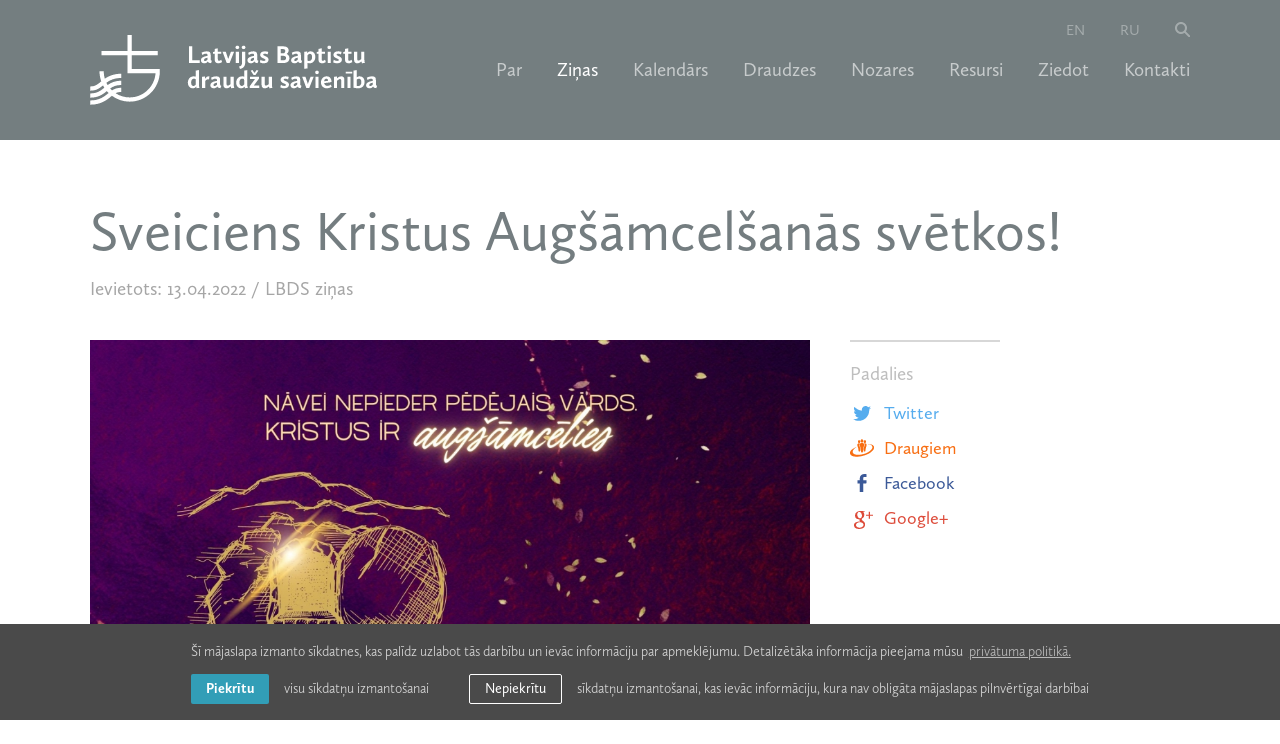

--- FILE ---
content_type: text/html; charset=utf-8
request_url: https://www.lbds.lv/zinas/sveiciens-kristus-augsamcelsanas-svetkos
body_size: 3648
content:
<!DOCTYPE html> 
<html lang="lv">
<head>
	<meta charset="UTF-8"> 
	<meta name="keywords" content="Latvijas Baptistu draudžu savienība" />
	<meta name="description" content="Latvijas Baptistu draudžu savienība" />
	<meta name="viewport" content="width=device-width, initial-scale=1, maximum-scale=1, user-scalable=no" />
	<meta name="SKYPE_TOOLBAR" content="SKYPE_TOOLBAR_PARSER_COMPATIBLE" />
	
	<title>Sveiciens Kristus Augšāmcelšanās svētkos! — Latvijas Baptistu draudžu savienība</title>

	<link rel="shortcut icon" href="/favicon.ico" type="image/x-icon">
	<link rel="icon" href="/favicon.ico" type="image/x-icon">
	<link rel="stylesheet" type="text/css" href="/css/style.css?v=1.0.17" />
	
	<meta property="og:title" content="Sveiciens Kristus Augšāmcelšanās svētkos!"/>
	<meta property="og:image" content="https://www.lbds.lv/uploads/news/642/lbds-lieldienu-sveiciensgala2022.jpg"/>
	<meta property="og:site_name" content="Latvijas Baptistu draudžu savienība"/>
	<meta property="og:url" content="https://www.lbds.lv/zinas/sveiciens-kristus-augsamcelsanas-svetkos"/>

	<meta name="verify-paysera" content="a6c5576f25f8d718f38f4c20a9f690c6">

	<script type="text/javascript" src="//use.typekit.net/hhy7bxk.js"></script>
	<script type="text/javascript" >try{Typekit.load();}catch(e){}</script>

	<script>
		var sys_lang = 'lv';
	</script>

	<script type="text/javascript" src="/js/modernizr.custom.js"></script>
	<script type="text/javascript" src="/js/jquery-1.11.1.min.js" ></script>
	
	
	
	
	
	
	<script type="text/javascript" src="/js/dictionary/"></script>
	<script type="text/javascript" src="/js/init.js?v=1.0.5"></script>

	<link rel="stylesheet" type="text/css" href="//cdnjs.cloudflare.com/ajax/libs/cookieconsent2/3.0.3/cookieconsent.min.css" />
	<script src="//cdnjs.cloudflare.com/ajax/libs/cookieconsent2/3.0.3/cookieconsent.min.js"></script>

	<!-- Google tag (gtag.js) -->
	<script async src="https://www.googletagmanager.com/gtag/js?id=G-6RSCC85KSQ"></script>
	<script>
		window.dataLayer = window.dataLayer || [];
		function gtag(){dataLayer.push(arguments);}
		gtag('js', new Date());
		gtag('config', 'G-6RSCC85KSQ', {'anonymize_ip': true});
	</script>	

	<script>
		initCookieConsent();
	</script>
</head>

<body>
	<div id="fb-root"></div>
	<script>
		(function(d, s, id) {
		var js, fjs = d.getElementsByTagName(s)[0];
		if (d.getElementById(id)) return;
		js = d.createElement(s); js.id = id;
		js.src = "//connect.facebook.net/en_US/sdk.js#xfbml=1&appId=800635446637359&version=v2.0";
		fjs.parentNode.insertBefore(js, fjs);
		}(document, 'script', 'facebook-jssdk'));
	</script>
	<div class="main-wrapper">
		<header id="main-header">
			<div class="large-menu">
				<div id="large-search-block">
					<div class="wrap">
						<span class="search-title">Meklēt</span>
						<a class="close-search" href="#"></a>
						<div class="search-block">
							<form method="get" action="/mekletajs">
								<input type="text" name="q" class="input-search" id="q-large">
								<a class="blue-button" id="submit-search-large" href="#">Meklēt</a>
							</form>
							<div class="clear"></div>
						</div>
						<div class="clear"></div>
					</div>
					<div class="clear"></div>
				</div>
				<div class="wrap">
					<a class="logo logo-lv" href="/lv"></a>
					<a href="#" id="mobile-hamburger">
						<span class="hamburger"></span>
						<span class="close"></span>
					</a>
					
					<ul class="lang-nav">
						
						<li><a href="/en">en</a></li>
						
						<li><a href="/ru">ru</a></li>
						
						<li><a class="btn-search" href="#"></a></li>
					</ul>
					

					
					<nav>
						<ul class="main-nav">
							
							<li>
								<a href="/par" class="drop-down-parent">Par</a>

								
								<ul class="submenu">
									<li class="top-line"></li>
									
									<li><a href="/par/par-lbds">Par LBDS</a></li>
									
									<li><a href="/par/lbds-vizija">LBDS vīzija</a></li>
									
									<li><a href="/par/baptistu-likums">Baptistu likums</a></li>
									
									<li><a href="/par/lbds-satversme">LBDS Satversme</a></li>
									
									<li><a href="/par/teologiskas-pamatnostadnes">Teoloģiskās pamatnostādnes</a></li>
									
									<li><a href="/par/garidznieki">Garīdznieki</a></li>
									
									<li><a href="/par/kapelani">Kapelāni</a></li>
									
									<li><a href="/par/cilvekresursi">Cilvēkresursi</a></li>
									
									<li><a href="/par/lbds-padome">LBDS Padome un komisijas</a></li>
									
									<li><a href="/par/lbds-biskapi-un-ieverojami-darbinieki">LBDS bīskapi un ievērojami darbinieki</a></li>
									
									<li><a href="/par/konferencu-biroju-un-viesu-telpu-noma">Konferenču telpas</a></li>
									
									<li><a href="/par/publikacijas">Publikācijas</a></li>
									
									<li><a href="/par/galerija">Galerija</a></li>
									
								</ul>
								
							</li>
							
							<li>
								<a href="/zinas" class="active">Ziņas</a>

								
							</li>
							
							<li>
								<a href="/kalendars">Kalendārs</a>

								
							</li>
							
							<li>
								<a href="/draudzes">Draudzes</a>

								
							</li>
							
							<li>
								<a href="/nozares" class="drop-down-parent">Nozares</a>

								
								<ul class="submenu">
									<li class="top-line"></li>
									
									<li><a href="/nozares/baltijas-pastoralais-instituts">Baltijas Pastorālais institūts</a></li>
									
									<li><a href="/nozares/latvijas-baptistu-draudzu-savienibas-teologiska-komisija">Latvijas Baptistu draudžu savienības Teoloģiskā komisija</a></li>
									
									<li><a href="/nozares/garidznieku-braliba">Garīdznieku brālība</a></li>
									
									<li><a href="/nozares/izdevnieciba-amnis">Izdevniecība "AMNIS"</a></li>
									
									<li><a href="/nozares/jauniesu-apvieniba">Jauniešu apvienība</a></li>
									
									<li><a href="/nozares/jaunu-draudzu-dibinasana">Jaunu draudžu dibināšana</a></li>
									
									<li><a href="/nozares/muzikalas-kalposanas-apvieniba">Muzikālās kalpošanas apvienība</a></li>
									
									<li><a href="/nozares/sieviesu-kalposanas-apvieniba">Sieviešu kalpošanas apvienība</a></li>
									
									<li><a href="/nozares/svetdienskolu-apvieniba">Svētdienskolu apvienība</a></li>
									
									<li><a href="/nozares/draudz-prieksnieku-darbs">Draudžu priekšnieku darbs</a></li>
									
								</ul>
								
							</li>
							
							<li>
								<a href="/resursi">Resursi</a>

								
							</li>
							
							<li>
								<a href="/ziedot">Ziedot</a>

								
							</li>
							
							<li>
								<a href="/kontakti">Kontakti</a>

								
							</li>
							
						</ul>
					</nav>
					
					<div class="clear"></div>
				</div>
				<div class="bottom-menu-block">
					<div class="clear"></div>
				</div>
				<div class="clear"></div>
			</div>

			<div class="small-menu">
				<div class="wrap">
					<a class="logo logo-lv" href="/lv"></a>

					
					<nav>
						<ul class="main-nav">
							
							<li>
								<a href="/par" class="drop-down-parent">Par</a>

								
								<ul class="submenu">
									<li class="top-line"></li>
									
									<li><a href="/par/par-lbds">Par LBDS</a></li>
									
									<li><a href="/par/lbds-vizija">LBDS vīzija</a></li>
									
									<li><a href="/par/baptistu-likums">Baptistu likums</a></li>
									
									<li><a href="/par/lbds-satversme">LBDS Satversme</a></li>
									
									<li><a href="/par/teologiskas-pamatnostadnes">Teoloģiskās pamatnostādnes</a></li>
									
									<li><a href="/par/garidznieki">Garīdznieki</a></li>
									
									<li><a href="/par/kapelani">Kapelāni</a></li>
									
									<li><a href="/par/cilvekresursi">Cilvēkresursi</a></li>
									
									<li><a href="/par/lbds-padome">LBDS Padome un komisijas</a></li>
									
									<li><a href="/par/lbds-biskapi-un-ieverojami-darbinieki">LBDS bīskapi un ievērojami darbinieki</a></li>
									
									<li><a href="/par/konferencu-biroju-un-viesu-telpu-noma">Konferenču telpas</a></li>
									
									<li><a href="/par/publikacijas">Publikācijas</a></li>
									
									<li><a href="/par/galerija">Galerija</a></li>
									
								</ul>
								
							</li>
							
							<li>
								<a href="/zinas" class="active">Ziņas</a>

								
							</li>
							
							<li>
								<a href="/kalendars">Kalendārs</a>

								
							</li>
							
							<li>
								<a href="/draudzes">Draudzes</a>

								
							</li>
							
							<li>
								<a href="/nozares" class="drop-down-parent">Nozares</a>

								
								<ul class="submenu">
									<li class="top-line"></li>
									
									<li><a href="/nozares/baltijas-pastoralais-instituts">Baltijas Pastorālais institūts</a></li>
									
									<li><a href="/nozares/latvijas-baptistu-draudzu-savienibas-teologiska-komisija">Latvijas Baptistu draudžu savienības Teoloģiskā komisija</a></li>
									
									<li><a href="/nozares/garidznieku-braliba">Garīdznieku brālība</a></li>
									
									<li><a href="/nozares/izdevnieciba-amnis">Izdevniecība "AMNIS"</a></li>
									
									<li><a href="/nozares/jauniesu-apvieniba">Jauniešu apvienība</a></li>
									
									<li><a href="/nozares/jaunu-draudzu-dibinasana">Jaunu draudžu dibināšana</a></li>
									
									<li><a href="/nozares/muzikalas-kalposanas-apvieniba">Muzikālās kalpošanas apvienība</a></li>
									
									<li><a href="/nozares/sieviesu-kalposanas-apvieniba">Sieviešu kalpošanas apvienība</a></li>
									
									<li><a href="/nozares/svetdienskolu-apvieniba">Svētdienskolu apvienība</a></li>
									
									<li><a href="/nozares/draudz-prieksnieku-darbs">Draudžu priekšnieku darbs</a></li>
									
								</ul>
								
							</li>
							
							<li>
								<a href="/resursi">Resursi</a>

								
							</li>
							
							<li>
								<a href="/ziedot">Ziedot</a>

								
							</li>
							
							<li>
								<a href="/kontakti">Kontakti</a>

								
							</li>
							

							
							<li class="langs"><a href="/en">en</a></li>
							
							<li class="langs"><a href="/ru">ru</a></li>
							
							<li class="search"><a class="btn-search" href="#"></a></li>
						</ul>
					</nav>
					
				</div>
				<div class="clear"></div>
			</div>
			<div class="clear"></div>
		</header>
		
		


<div id="news" class="wrap page-content">
	<article>
		<h1 class="title">Sveiciens Kristus Augšāmcelšanās svētkos!</h1>
		<span class="time">Ievietots: 13.04.2022 / <a href="/zinas?c=cat-1">LBDS ziņas</a></span>
		

		<div class="left col-2">
			<img class="news-img no-full" src="/uploads/news/642/lbds-lieldienu-sveiciensgala2022.jpg" alt="">
			<div id="text">
				
				<div class="clear"></div>
			</div>
			<div class="clear"></div>
		</div>

		<div class="side-content no-padding-top col-3 last">
			
			<div class="share-block col-6 last">
				<h4 class="small-title">Padalies</h4>
				<a onclick="window.open(this.href, '', 'resizable=no,status=no,location=no,toolbar=no,menubar=no,fullscreen=no,scrollbars=no,dependent=no,width=640,height=480'); return false;" href="https://twitter.com/?status=Sveiciens+Kristus+Aug%C5%A1%C4%81mcel%C5%A1an%C4%81s+sv%C4%93tkos%21:+https%3A%2F%2Fwww.lbds.lv%2Fzinas%2Fsveiciens-kristus-augsamcelsanas-svetkos" rel="nofollow" class="share twitter"><span></span>Twitter</a>
				<a onclick="window.open(this.href, '', 'resizable=no,status=no,location=no,toolbar=no,menubar=no,fullscreen=no,scrollbars=no,dependent=no,width=640,height=480'); return false;" href="https://www.draugiem.lv/say/ext/add.php?title=Sveiciens+Kristus+Aug%C5%A1%C4%81mcel%C5%A1an%C4%81s+sv%C4%93tkos%21&amp;url=https%3A%2F%2Fwww.lbds.lv%2Fzinas%2Fsveiciens-kristus-augsamcelsanas-svetkos&amp;titlePrefix=Latvijas+Baptistu+draud%C5%BEu+savien%C4%ABba" rel="nofollow" class="share draugiem"><span></span>Draugiem</a>
				<a onclick="window.open(this.href, '', 'resizable=no,status=no,location=no,toolbar=no,menubar=no,fullscreen=no,scrollbars=no,dependent=no,width=640,height=480'); return false;" href="https://www.facebook.com/share.php?u=https%3A%2F%2Fwww.lbds.lv%2Fzinas%2Fsveiciens-kristus-augsamcelsanas-svetkos" rel="nofollow" class="share facebook"><span></span>Facebook</a>
				<a onclick="window.open(this.href, '', 'resizable=no,status=no,location=no,toolbar=no,menubar=no,fullscreen=no,scrollbars=no,dependent=no,width=640,height=680'); return false;" href="https://plus.google.com/share?url=https%3A%2F%2Fwww.lbds.lv%2Fzinas%2Fsveiciens-kristus-augsamcelsanas-svetkos" rel="nofollow" class="share google-plus"><span></span>Google+</a>
			</div>
			<div class="clear"></div>
		</div>

		<div class="clear"></div>
		<a class="yellow-button" href="/zinas">&#8592; Citi raksti</a>
		<div class="clear"></div>
	</article>

	<div class="clear"></div>
</div>


		
		<footer id="main-footer">
			<div class="wrap">
				<div class="follow-block">
					<h3 class="small-title">Seko mums</h3>
					<a href="https://www.facebook.com/latvijas.baptistu.draudzu.savieniba" class="facebook" target="_blank" rel="nofollow">
						<span class="icon color"></span>
						<span class="icon gray"></span>
						<span class="title">Facebook</span>
					</a>
					<a href="https://twitter.com/lbdslv" class="twitter" target="_blank" rel="nofollow">
						<span class="icon color"></span>
						<span class="icon gray"></span>
						<span class="title">Twitter</span>
					</a>
					<a href="https://www.lbds.lv/rss.php" class="rss" target="_blank">
						<span class="icon color"></span>
						<span class="icon gray"></span>
						<span class="title">RSS</span>
					</a>
					
					
					<div class="clear"></div>
				</div>
				
				<div class="singup-block">
					<h3 class="small-title">Ziņas e-pastā</h3>
					<input type="text" class="text" value="" placeholder="Ievadi savu e-pasta adresi">
					<a href="#" id="submit-subscriber" class="blue-button">Pieteikties</a>
					<div class="clear"></div>
					<span class="subscribe-message-ok">Esat veiksmīgi pierakstījies!</span>
					<span class="subscribe-message"></span>

					<script>
						// submit subscriber
						$('#submit-subscriber',$('#main-footer')).click(function(e){
							var email = $(this).prev();
							var message = $('.subscribe-message',$('#main-footer'));
							$.ajax({
								url: window.location.pathname,
								type: 'POST',
								data: {
									act: 'subscribe',
									e: email.val(),
									token: '08b7dc6e8b36bcaac15847827b7951a9'
								},
								success: function(r) {
									var d = jQuery.parseJSON(r);

									if (d.title !== undefined && d.html !== undefined) {
										showPopUp(d.title, d.html);
										// email.val('');
										$('.subscribe-message',$('#main-footer')).hide();
										/*$('.subscribe-message-ok',$('#main-footer')).fadeIn(400,function(){
											setTimeout(function(){
												$('.subscribe-message-ok',$('#main-footer')).fadeOut(400);
											}, 3000);
										});*/
									} else {
										email.focus();
										message.html(d.m).fadeIn(400);
									};
								}
							});
							e.preventDefault();
						});
					</script>
					<div class="clear"></div>
				</div>
				

				
				<div class="footer-menu">
					
					<a href="/privatuma-politika" class="footer-menu-link">Privātuma politika</a>
					
					<a href="/gdpr-personas-datu-pieprasijums" class="footer-menu-link">GDPR personas datu pieprasījums</a>
					
				</div>
				
				<div class="clear"></div>
			</div>
			
			<div class="copyright-block">
				<div class="wrap">
					<p class="copyright"><span class="copy1">&copy; 2026 Latvijas Baptistu draudžu savienība.</span> <span class="copy2">Visas tiesības aizsargātas.</span> <span class="made-by">Mājas lapa izstrādāta <a href="https://www.graftik.lv" target="_blank">Graftik</a></span></p>
					<div class="clear"></div>
				</div>
				<div class="clear"></div>
			</div>
		</footer>
		
		<div class="clear"></div>
	</div>
</body>
</html>

--- FILE ---
content_type: image/svg+xml
request_url: https://www.lbds.lv/img/facebook-icon.svg
body_size: 1138
content:
<?xml version="1.0" encoding="UTF-8" standalone="no"?>
<svg width="24px" height="24px" viewBox="0 0 24 24" version="1.1" xmlns="http://www.w3.org/2000/svg" xmlns:xlink="http://www.w3.org/1999/xlink">
    <defs></defs>
    <g id="BPI" stroke="none" stroke-width="1" fill="none" fill-rule="evenodd">
        <g id="bpi-www-v3-3-atverts-jaunums" transform="translate(-1018.000000, -984.000000)" fill="#3B5998">
            <g id="Group-+-Rectangle-78" transform="translate(1018.000000, 829.000000)">
                <g id="Group" transform="translate(0.000000, 37.000000)">
                    <g id="Rectangle-4-+-Facebook" transform="translate(0.000000, 114.000000)">
                        <path d="M13.2432887,25 C13.2473974,23.0240555 13.2541805,19.3027702 13.2600062,16.45 L16.3486453,16.45 L16.5,13.3 L13.2663794,13.3 C13.2691595,11.9064897 13.2709918,10.947258 13.2709918,10.8397041 C13.2709918,10.3941008 13.6005296,9.94588441 14.444581,9.94588441 L16.4356843,9.94588441 L16.5,7.17570283 C16.5,7.17570283 16.2790672,7.00000826 14.2272548,7 C12.1754423,6.99999162 9.86842124,8.28355148 9.86842105,10.8604654 L9.86842105,13.3 L7.5,13.3 L7.5,16.45 L9.86842105,16.45 L9.86842105,25 L13.2432887,25 Z" id="Rectangle-4"></path>
                    </g>
                </g>
            </g>
        </g>
    </g>
</svg>

--- FILE ---
content_type: image/svg+xml
request_url: https://www.lbds.lv/img/lbds-logo.svg
body_size: 15024
content:
<?xml version="1.0" encoding="UTF-8" standalone="no"?>
<svg width="288px" height="70px" viewBox="0 0 288 70" version="1.1" xmlns="http://www.w3.org/2000/svg" xmlns:xlink="http://www.w3.org/1999/xlink">
    <defs></defs>
    <g id="LBDS" stroke="none" stroke-width="1" fill="none" fill-rule="evenodd">
        <g id="Fill-1" fill="#FFFFFF">
            <path d="M14.3287611,52.6820243 C13.8538408,51.9398649 13.4100143,51.1756265 12.9991565,50.3912017 L12.9991565,50.3912017 C9.38533856,53.3470065 6.47077678,55.662963 0.29412844,55.662963 L0.29412844,51.4208333 C5.06568807,51.4208333 6.99614679,49.8406481 10.5012844,46.9738889 C10.744553,46.7749094 10.9932492,46.5717119 11.2478465,46.3654272 C10.1307965,43.1882778 9.52256881,39.7701523 9.52256881,36.2113889 L13.7148624,36.2113889 C13.7148624,38.810911 14.0917739,41.3232434 14.793334,43.6956504 C18.6415967,41.0916482 23.7541753,38.7398148 31.296422,38.7398148 L31.296422,42.9819444 C24.3134666,42.9819444 19.9067156,45.193139 16.3682136,47.7477473 C16.7589388,48.5488731 17.1890275,49.3270672 17.6559159,50.0797424 C20.9279954,47.7457224 24.991382,45.7514815 31.296422,45.7514815 L31.296422,49.9936111 C26.1580465,49.9936111 22.9998401,51.456977 20.1632273,53.4792511 C20.7517402,54.1560934 21.3741758,54.8021832 22.027826,55.4147877 C24.4433647,53.819119 27.1264917,52.7631481 31.296422,52.7631481 L31.296422,57.0052778 C28.845477,57.0052778 27.1435125,57.4234148 25.5928145,58.2183657 L25.5928145,58.2183657 C29.6541075,60.8763877 34.4938233,62.4212037 39.6842202,62.4212037 C53.2988991,62.4212037 64.5001835,51.7941667 65.5700917,38.3269444 L37.5880734,38.3269444 L37.5880734,20.2546296 L11.6187156,20.2546296 L11.6187156,16.0228704 L37.5880734,16.0228704 L37.5880734,0.0661111111 L41.7810092,0.0661111111 L41.7810092,16.0228704 L67.750367,16.0228704 L67.750367,20.2546296 L41.7810092,20.2546296 L41.7810092,34.0958333 L69.8465138,34.0958333 L69.8465138,36.2113889 C69.8465138,52.9964815 56.3159633,66.652963 39.6842202,66.652963 C33.0414806,66.652963 26.8933834,64.4742939 21.9045325,60.7877961 C21.6414856,61.0005841 21.3705588,61.2219472 21.0892661,61.4522222 C16.8411009,64.9269444 11.0233945,69.6862963 0.29412844,69.6862963 L0.29412844,65.4435185 C9.53412844,65.4435185 14.2665138,61.5721296 18.4421101,58.1563889 C18.5075321,58.1029047 18.5726988,58.0496429 18.6376354,57.9966067 C18.0152215,57.3839343 17.4188764,56.7444038 16.8504595,56.0798922 C13.0105291,59.2180207 8.59535218,62.6746296 0.29412844,62.6746296 L0.29412844,58.4325 C7.21282797,58.4325 10.5407421,55.7806911 14.3287611,52.6820243 Z M99.075,28 L109.85,28 L109.85,25.3 L102.3,25.3 L102.3,11.325 L99.075,11.325 L99.075,28 Z M110.875,25.325 C110.875,27.025 112.225,28.3 114.3,28.3 C116.5,28.3 117.525,27 117.85,26.5 C118.275,27.375 119.15,28.125 121.025,28.175 L121.925,25.75 C121.925,25.75 120.65,25.75 120.65,24.425 L120.65,20.025 C120.65,17.525 119.75,16.325 116.825,16.325 C113.6,16.325 111.6,17.8 111.6,17.8 L112.35,20 C112.35,20 114.125,18.65 115.95,18.65 C117.35,18.65 117.525,19.45 117.525,20.525 L117.525,20.925 C113.375,21.475 110.875,22.85 110.875,25.325 L110.875,25.325 Z M115.15,26.025 C114.55,26.025 114.05,25.775 114.05,25.075 C114.05,23.875 115.05,23.075 117.525,22.725 L117.525,24.55 C116.85,25.35 116.05,26.025 115.15,26.025 L115.15,26.025 Z M124.725,24.8 C124.725,27.125 126.175,28.3 128.275,28.3 C130.45,28.3 132.075,27.05 132.075,27.05 L131.225,24.775 C130.6,25.2 129.7,25.75 129.025,25.75 C128.275,25.75 127.85,25.25 127.85,24.05 L127.85,18.85 L131.325,18.85 L131.325,16.625 L127.85,16.625 L127.85,13.3 L124.825,13.9 L124.825,16.55 L122.95,17.175 L122.95,18.85 L124.725,18.85 L124.725,24.8 Z M136.75,28.075 L139.575,28.075 L144.125,16.625 L140.975,16.625 L138.225,24 L135.775,16.625 L132.5,16.625 L136.75,28.075 Z M147.375,14.15 C148.425,14.15 149.2,13.425 149.2,12.4 C149.2,11.375 148.425,10.65 147.375,10.65 C146.3,10.65 145.525,11.375 145.525,12.4 C145.525,13.425 146.3,14.15 147.375,14.15 L147.375,14.15 Z M145.8,28 L148.925,28 L148.925,16.625 L145.8,16.625 L145.8,28 Z M153.625,14.15 C154.675,14.15 155.45,13.425 155.45,12.4 C155.45,11.375 154.675,10.65 153.625,10.65 C152.55,10.65 151.775,11.375 151.775,12.4 C151.775,13.425 152.55,14.15 153.625,14.15 L153.625,14.15 Z M152.075,27.575 C152.075,30.4 150.7,31.25 149.05,31.5 L149.975,33.925 C152.9,33.5 155.2,31.625 155.2,27.425 L155.2,16.625 L152.075,16.625 L152.075,27.575 Z M157.425,25.325 C157.425,27.025 158.775,28.3 160.85,28.3 C163.05,28.3 164.075,27 164.4,26.5 C164.825,27.375 165.7,28.125 167.575,28.175 L168.475,25.75 C168.475,25.75 167.2,25.75 167.2,24.425 L167.2,20.025 C167.2,17.525 166.3,16.325 163.375,16.325 C160.15,16.325 158.15,17.8 158.15,17.8 L158.9,20 C158.9,20 160.675,18.65 162.5,18.65 C163.9,18.65 164.075,19.45 164.075,20.525 L164.075,20.925 C159.925,21.475 157.425,22.85 157.425,25.325 L157.425,25.325 Z M161.7,26.025 C161.1,26.025 160.6,25.775 160.6,25.075 C160.6,23.875 161.6,23.075 164.075,22.725 L164.075,24.55 C163.4,25.35 162.6,26.025 161.7,26.025 L161.7,26.025 Z M169.875,27.3 C169.875,27.3 171.375,28.3 173.85,28.3 C176.875,28.3 178.575,26.775 178.575,24.675 C178.575,21.2 173.25,21.15 173.25,19.6 C173.25,19.05 173.725,18.7 174.875,18.7 C176.35,18.7 177.6,19.475 177.6,19.475 L178.25,16.95 C178.25,16.95 176.975,16.325 174.875,16.325 C171.475,16.325 170.15,18.025 170.15,19.85 C170.15,23.325 175.5,23.4 175.5,24.95 C175.5,25.525 174.925,25.925 173.725,25.925 C171.875,25.925 170.525,24.75 170.525,24.75 L169.875,27.3 Z M187.45,28 L193.75,28 C197.1,28 199.45,26.1 199.45,23.15 C199.45,20.625 197.7,19.425 196.7,18.95 C197.55,18.275 198.65,17.075 198.65,15.325 C198.65,13.4 197.3,11.325 193,11.325 L187.45,11.325 L187.45,28 Z M190.675,25.3 L190.675,20.825 L193.375,20.825 C195.275,20.825 196.1,21.8 196.1,23.05 C196.1,24.4 195.275,25.3 193.375,25.3 L190.675,25.3 Z M190.675,14.025 L192.625,14.025 C194.725,14.025 195.275,14.925 195.275,16.025 C195.275,17.5 194.125,18.2 194.05,18.225 L190.675,18.225 L190.675,14.025 Z M201.1,25.325 C201.1,27.025 202.45,28.3 204.525,28.3 C206.725,28.3 207.75,27 208.075,26.5 C208.5,27.375 209.375,28.125 211.25,28.175 L212.15,25.75 C212.15,25.75 210.875,25.75 210.875,24.425 L210.875,20.025 C210.875,17.525 209.975,16.325 207.05,16.325 C203.825,16.325 201.825,17.8 201.825,17.8 L202.575,20 C202.575,20 204.35,18.65 206.175,18.65 C207.575,18.65 207.75,19.45 207.75,20.525 L207.75,20.925 C203.6,21.475 201.1,22.85 201.1,25.325 L201.1,25.325 Z M205.375,26.025 C204.775,26.025 204.275,25.775 204.275,25.075 C204.275,23.875 205.275,23.075 207.75,22.725 L207.75,24.55 C207.075,25.35 206.275,26.025 205.375,26.025 L205.375,26.025 Z M214.275,33.875 L217.4,33.375 L217.4,27.825 C217.925,28.15 218.75,28.3 219.575,28.3 C223.35,28.3 225.325,25.2 225.325,21.95 C225.325,18.875 223.55,16.325 220.55,16.325 C218.825,16.325 217.8,17.2 217.275,18.225 L217.275,16.375 L214.275,16.875 L214.275,33.875 Z M219.95,18.775 C221.225,18.775 222.1,20.025 222.1,22.15 C222.1,24.7 220.825,25.975 219.05,25.975 C218.025,25.975 217.4,25.575 217.4,24.95 L217.4,20.475 C217.725,20 218.65,18.775 219.95,18.775 L219.95,18.775 Z M228.5,24.8 C228.5,27.125 229.95,28.3 232.05,28.3 C234.225,28.3 235.85,27.05 235.85,27.05 L235,24.775 C234.375,25.2 233.475,25.75 232.8,25.75 C232.05,25.75 231.625,25.25 231.625,24.05 L231.625,18.85 L235.1,18.85 L235.1,16.625 L231.625,16.625 L231.625,13.3 L228.6,13.9 L228.6,16.55 L226.725,17.175 L226.725,18.85 L228.5,18.85 L228.5,24.8 Z M239.275,14.15 C240.325,14.15 241.1,13.425 241.1,12.4 C241.1,11.375 240.325,10.65 239.275,10.65 C238.2,10.65 237.425,11.375 237.425,12.4 C237.425,13.425 238.2,14.15 239.275,14.15 L239.275,14.15 Z M237.7,28 L240.825,28 L240.825,16.625 L237.7,16.625 L237.7,28 Z M243.2,27.3 C243.2,27.3 244.7,28.3 247.175,28.3 C250.2,28.3 251.9,26.775 251.9,24.675 C251.9,21.2 246.575,21.15 246.575,19.6 C246.575,19.05 247.05,18.7 248.2,18.7 C249.675,18.7 250.925,19.475 250.925,19.475 L251.575,16.95 C251.575,16.95 250.3,16.325 248.2,16.325 C244.8,16.325 243.475,18.025 243.475,19.85 C243.475,23.325 248.825,23.4 248.825,24.95 C248.825,25.525 248.25,25.925 247.05,25.925 C245.2,25.925 243.85,24.75 243.85,24.75 L243.2,27.3 Z M255,24.8 C255,27.125 256.45,28.3 258.55,28.3 C260.725,28.3 262.35,27.05 262.35,27.05 L261.5,24.775 C260.875,25.2 259.975,25.75 259.3,25.75 C258.55,25.75 258.125,25.25 258.125,24.05 L258.125,18.85 L261.6,18.85 L261.6,16.625 L258.125,16.625 L258.125,13.3 L255.1,13.9 L255.1,16.55 L253.225,17.175 L253.225,18.85 L255,18.85 L255,24.8 Z M264.075,24.875 C264.075,27.3 265.4,28.3 267.2,28.3 C269.2,28.3 270.725,27.1 271.5,26.3 C271.6,27.125 271.85,28.225 271.85,28.225 L274.85,27.95 C274.85,27.95 274.35,25.9 274.35,24.525 L274.35,16.625 L271.25,16.625 L271.25,24.05 C270.625,24.6 269.425,25.6 268.375,25.6 C267.4,25.6 267.2,24.825 267.2,23.4 L267.2,16.625 L264.075,16.625 L264.075,24.875 Z M97.85,47.65 C97.85,50.75 99.725,53.3 102.7,53.3 C104.575,53.3 105.625,52.475 106.175,51.525 C106.3,52.325 106.525,53.175 106.525,53.175 L109.425,53 C109.425,53 108.9,50.9 108.9,49.525 L108.9,35.075 L105.8,35.575 L105.8,41.675 C105.425,41.525 104.725,41.325 103.825,41.325 C99.85,41.325 97.85,44.45 97.85,47.65 L97.85,47.65 Z M103.375,50.975 C101.875,50.975 101.1,49.625 101.1,47.45 C101.1,45 102.2,43.65 104.05,43.65 C105.05,43.65 105.8,44.05 105.8,45.075 L105.8,49.475 C105.45,50 104.6,50.975 103.375,50.975 L103.375,50.975 Z M112.075,53 L115.2,53 L115.2,46.175 C115.675,45.475 116.65,44.3 117.875,44.3 C118.425,44.3 118.95,44.525 118.95,44.525 L119.45,41.525 C119.45,41.525 119.1,41.325 118.475,41.325 C116.7,41.325 115.55,42.925 115.075,43.725 L115.075,41.375 L112.075,41.875 L112.075,53 Z M120.325,50.325 C120.325,52.025 121.675,53.3 123.75,53.3 C125.95,53.3 126.975,52 127.3,51.5 C127.725,52.375 128.6,53.125 130.475,53.175 L131.375,50.75 C131.375,50.75 130.1,50.75 130.1,49.425 L130.1,45.025 C130.1,42.525 129.2,41.325 126.275,41.325 C123.05,41.325 121.05,42.8 121.05,42.8 L121.8,45 C121.8,45 123.575,43.65 125.4,43.65 C126.8,43.65 126.975,44.45 126.975,45.525 L126.975,45.925 C122.825,46.475 120.325,47.85 120.325,50.325 L120.325,50.325 Z M124.6,51.025 C124,51.025 123.5,50.775 123.5,50.075 C123.5,48.875 124.5,48.075 126.975,47.725 L126.975,49.55 C126.3,50.35 125.5,51.025 124.6,51.025 L124.6,51.025 Z M133.425,49.875 C133.425,52.3 134.75,53.3 136.55,53.3 C138.55,53.3 140.075,52.1 140.85,51.3 C140.95,52.125 141.2,53.225 141.2,53.225 L144.2,52.95 C144.2,52.95 143.7,50.9 143.7,49.525 L143.7,41.625 L140.6,41.625 L140.6,49.05 C139.975,49.6 138.775,50.6 137.725,50.6 C136.75,50.6 136.55,49.825 136.55,48.4 L136.55,41.625 L133.425,41.625 L133.425,49.875 Z M146.2,47.65 C146.2,50.75 148.075,53.3 151.05,53.3 C152.925,53.3 153.975,52.475 154.525,51.525 C154.65,52.325 154.875,53.175 154.875,53.175 L157.775,53 C157.775,53 157.25,50.9 157.25,49.525 L157.25,35.075 L154.15,35.575 L154.15,41.675 C153.775,41.525 153.075,41.325 152.175,41.325 C148.2,41.325 146.2,44.45 146.2,47.65 L146.2,47.65 Z M151.725,50.975 C150.225,50.975 149.45,49.625 149.45,47.45 C149.45,45 150.55,43.65 152.4,43.65 C153.4,43.65 154.15,44.05 154.15,45.075 L154.15,49.475 C153.8,50 152.95,50.975 151.725,50.975 L151.725,50.975 Z M163.6,39.975 L165.525,39.975 L168.375,35.675 L166.675,34.975 L164.55,37.975 L162.45,34.975 L160.725,35.7 L163.6,39.975 Z M159.8,53 L169.25,53 L169.25,50.6 L163.75,50.6 L169.05,43.525 L169.05,41.625 L160,41.625 L160,44.025 L165,44.025 L159.8,51.1 L159.8,53 Z M171.6,49.875 C171.6,52.3 172.925,53.3 174.725,53.3 C176.725,53.3 178.25,52.1 179.025,51.3 C179.125,52.125 179.375,53.225 179.375,53.225 L182.375,52.95 C182.375,52.95 181.875,50.9 181.875,49.525 L181.875,41.625 L178.775,41.625 L178.775,49.05 C178.15,49.6 176.95,50.6 175.9,50.6 C174.925,50.6 174.725,49.825 174.725,48.4 L174.725,41.625 L171.6,41.625 L171.6,49.875 Z M190.325,52.3 C190.325,52.3 191.825,53.3 194.3,53.3 C197.325,53.3 199.025,51.775 199.025,49.675 C199.025,46.2 193.7,46.15 193.7,44.6 C193.7,44.05 194.175,43.7 195.325,43.7 C196.8,43.7 198.05,44.475 198.05,44.475 L198.7,41.95 C198.7,41.95 197.425,41.325 195.325,41.325 C191.925,41.325 190.6,43.025 190.6,44.85 C190.6,48.325 195.95,48.4 195.95,49.95 C195.95,50.525 195.375,50.925 194.175,50.925 C192.325,50.925 190.975,49.75 190.975,49.75 L190.325,52.3 Z M200.475,50.325 C200.475,52.025 201.825,53.3 203.9,53.3 C206.1,53.3 207.125,52 207.45,51.5 C207.875,52.375 208.75,53.125 210.625,53.175 L211.525,50.75 C211.525,50.75 210.25,50.75 210.25,49.425 L210.25,45.025 C210.25,42.525 209.35,41.325 206.425,41.325 C203.2,41.325 201.2,42.8 201.2,42.8 L201.95,45 C201.95,45 203.725,43.65 205.55,43.65 C206.95,43.65 207.125,44.45 207.125,45.525 L207.125,45.925 C202.975,46.475 200.475,47.85 200.475,50.325 L200.475,50.325 Z M204.75,51.025 C204.15,51.025 203.65,50.775 203.65,50.075 C203.65,48.875 204.65,48.075 207.125,47.725 L207.125,49.55 C206.45,50.35 205.65,51.025 204.75,51.025 L204.75,51.025 Z M216.375,53.075 L219.2,53.075 L223.75,41.625 L220.6,41.625 L217.85,49 L215.4,41.625 L212.125,41.625 L216.375,53.075 Z M227,39.15 C228.05,39.15 228.825,38.425 228.825,37.4 C228.825,36.375 228.05,35.65 227,35.65 C225.925,35.65 225.15,36.375 225.15,37.4 C225.15,38.425 225.925,39.15 227,39.15 L227,39.15 Z M225.425,53 L228.55,53 L228.55,41.625 L225.425,41.625 L225.425,53 Z M230.975,47.375 C230.975,50.525 232.975,53.3 236.85,53.3 C239.825,53.3 241.625,51.7 241.625,51.7 L240.825,49.5 C240.825,49.5 239.25,50.9 237.375,50.9 C235.65,50.9 234.525,49.8 234.175,48.125 L239.8,47.4 L241.5,46.9 C241.475,43.25 239.5,41.325 236.625,41.325 C233.225,41.325 230.975,44.05 230.975,47.375 L230.975,47.375 Z M236.4,43.65 C238.075,43.65 238.125,45.8 238.125,45.8 L234.1,46.325 C234.275,44.8 235.05,43.65 236.4,43.65 L236.4,43.65 Z M243.975,53 L247.1,53 L247.1,45.825 C247.925,45 249.125,44.025 250.1,44.025 C250.95,44.025 251.25,44.7 251.25,46.225 L251.25,53 L254.35,53 L254.35,44.9 C254.35,42.45 253.2,41.325 251.275,41.325 C249.35,41.325 247.875,42.5 246.975,43.475 L246.975,41.375 L243.975,41.875 L243.975,53 Z M257.4,53 L260.525,53 L260.525,41.625 L257.4,41.625 L257.4,53 Z M255.775,38.575 L262.2,38.575 L262.2,36.625 L255.775,36.625 L255.775,38.575 Z M263.6,52.675 C263.65,52.7 266.225,53.3 268.15,53.3 C272.475,53.3 274.575,50.25 274.575,46.875 C274.575,43.85 272.875,41.325 269.55,41.325 C268.075,41.325 267.275,41.85 266.725,42.4 L266.725,35.075 L263.6,35.575 L263.6,52.675 Z M268.975,43.7 C270.425,43.7 271.375,44.925 271.375,47.1 C271.375,49.7 270.05,51.1 268.175,51.1 C267.425,51.1 266.725,50.875 266.725,50.875 L266.725,44.575 C267.25,44.175 268.025,43.7 268.975,43.7 L268.975,43.7 Z M276.1,50.325 C276.1,52.025 277.45,53.3 279.525,53.3 C281.725,53.3 282.75,52 283.075,51.5 C283.5,52.375 284.375,53.125 286.25,53.175 L287.15,50.75 C287.15,50.75 285.875,50.75 285.875,49.425 L285.875,45.025 C285.875,42.525 284.975,41.325 282.05,41.325 C278.825,41.325 276.825,42.8 276.825,42.8 L277.575,45 C277.575,45 279.35,43.65 281.175,43.65 C282.575,43.65 282.75,44.45 282.75,45.525 L282.75,45.925 C278.6,46.475 276.1,47.85 276.1,50.325 L276.1,50.325 Z M280.375,51.025 C279.775,51.025 279.275,50.775 279.275,50.075 C279.275,48.875 280.275,48.075 282.75,47.725 L282.75,49.55 C282.075,50.35 281.275,51.025 280.375,51.025 L280.375,51.025 Z"></path>
        </g>
    </g>
</svg>

--- FILE ---
content_type: image/svg+xml
request_url: https://www.lbds.lv/img/twitter-icon.svg
body_size: 2003
content:
<?xml version="1.0" encoding="UTF-8" standalone="no"?>
<svg width="24px" height="24px" viewBox="0 0 24 24" version="1.1" xmlns="http://www.w3.org/2000/svg" xmlns:xlink="http://www.w3.org/1999/xlink">
    <defs></defs>
    <g id="BPI" stroke="none" stroke-width="1" fill="none" fill-rule="evenodd">
        <g id="bpi-www-v3-3-atverts-jaunums" transform="translate(-1018.000000, -909.000000)" fill="#55ACEE">
            <g id="Group-+-Rectangle-78" transform="translate(1018.000000, 829.000000)">
                <g id="Group" transform="translate(0.000000, 37.000000)">
                    <g id="Oval-3-+-Twitter" transform="translate(3.000000, 38.000000)">
                        <path d="M16.2379565,14.243042 C16.2379565,20.1203648 11.5472374,24.8848758 5.76094139,24.8848758 C3.63281187,24.8848758 1.65287874,24.2403903 0,23.1330909 C0.336045231,23.1777239 0.678781045,23.2007494 1.02681146,23.2007494 C2.76451889,23.2007494 4.37023298,22.6267287 5.67019022,21.6551843 C4.06878158,21.6155786 2.72352911,20.5306399 2.27543315,19.0490387 C2.48456128,19.0867889 2.69986576,19.1064886 2.91971695,19.1064886 C3.25667837,19.1064886 3.5829591,19.060212 3.89269169,18.9735964 C2.23309562,18.5290645 1.00147402,17.0196508 0.955130213,15.2117204 C1.4622212,15.5203735 2.04962956,15.7076715 2.67811503,15.7339045 C1.68122215,15.0158553 1.03100241,13.8369431 1.03100241,12.5043467 C1.03100241,11.8593748 1.183318,11.2504039 1.45353387,10.712261 C3.25745869,12.9752678 5.94716508,14.4665507 8.97991222,14.6294524 C8.90175709,14.3289537 8.86013174,14.01346 8.86013174,13.6881279 C8.86013174,11.651231 10.4918381,10 12.50465,10 C13.5692487,10 14.5272342,10.4619269 15.1935661,11.1985261 C16.0082106,10.9889835 16.7879697,10.689255 17.5221691,10.3102886 C17.2208018,11.1567197 16.6361876,11.8633299 15.8859899,12.3094387 C15.8944346,12.3306284 15.9026904,12.3519156 15.9107553,12.3732983 C16.6329583,12.2430758 17.3316682,12.0429136 18,11.7798731 C17.4751203,12.4858291 16.8734414,13.1284877 16.207748,13.6947362 C16.2266078,13.8763408 16.2379565,14.0591467 16.2379565,14.243042 Z" id="Oval-3"></path>
                    </g>
                </g>
            </g>
        </g>
    </g>
</svg>

--- FILE ---
content_type: application/javascript
request_url: https://www.lbds.lv/js/init.js?v=1.0.5
body_size: 4597
content:
var mapTileLayer = 'https://{s}.tile.openstreetmap.org/{z}/{x}/{y}.png';

var mapStyle=[
	{featureType:"landscape",stylers:[{color:"#FFFFFF"}]},
	{featureType:"poi",elementType:"geometry",stylers:[{color:"#FFFFFF"}]},
	{featureType:"water",stylers:[{color:"#F0F4F7"}]},
	{featureType:"road",stylers:[{saturation:-100}]},
	// {featureType:"poi",stylers:[{color:"#FFFFFF"}]},
	// {featureType:"transit",stylers:[{saturation:-100}]},
	// {featureType:"landscape",stylers:[{saturation:-100}]},
	// {featureType:"administrative",stylers:[{saturation:-100}]},
	// {featureType:"road",stylers:[{saturation:-100},{gamma:0.67},,]},
	// {featureType:"transit",stylers:[{saturation:-100},{visibility:"on"}]},
	{}
];
var lastScrollTop = 0;
var animating = false;

$(window).load(function(){
	$('img').each(function(){
		if ($(this).css('visibility') == 'hidden') {
			$(this).css('visibility','visible').hide().fadeIn(400);
		};
	});
	setMainFooter();
});

$(document).ready(function() {
	//abols
	$('a').each(function() {
		try {
			var text = $(this).html().replace('(abols)', '@');
			var href = $(this).attr('href').replace('(abols)', '@');
			$(this).html(text).attr({'href':href});
		}catch (e){}
	});

	//img fadeIn
	$('img').css('visibility','hidden').bind('load', function () {
		$(this).css('visibility','visible').hide().fadeIn(400); 
	});

	//main menu
	$('.main-nav>li').hover(
		function () {
			//show its submenu
			if ($(window).width()>=960) {
				$('ul', this).stop().slideDown(200, function() {
					$(this).parent().children().addClass('hover');
				});
			}
		},
		function () {
			//hide its submenu
			if ($(window).width()>=960) {
				$('ul', this).stop().slideUp(100, function() {
					$(this).parent().children().removeClass('hover');
				});
			}
		}
	);

	setMainFooter();

	// news video
	/*$('.play-news-video',$('.news-thumb-video')).click(function(e){
		var parent = $(this).closest('.news-thumb-video');
		$('.video-img-block',parent).fadeOut(1000, function(){
			// $(this).css('visibility', 'hidden').css('display', 'block');
			$('.video',parent)[0].src += "&autoplay=1";
			$('.bg-black',parent).delay(1000).fadeOut(400);
		});
		// $('.bg',$('.news-thumb-video')).fadeOut(1000);
		// $('.bg-black',$('.news-thumb-video')).show();
		e.preventDefault();
	});*/

	$('.small-menu .main-nav>li>a').click(function(e){
		if ($(window).width()<=959 && $(window).width()>=568 && $(this).next().is('ul')) {
			var nav_p = $('.small-menu',$('#main-header')).offset();
			var nav_h = $('.small-menu',$('#main-header')).outerHeight();
			var btn_p = $(this).offset();
			var top = nav_h - (btn_p.top - nav_p.top);
			$(this).next().css('top', top);
		}

		if ($(window).width()<=959) {
			if ($(this).parent().hasClass('active')){
				window.location = $(this).attr('href');
			} else {
				if ($(this).next().is('ul')) {
					$('.small-menu .main-nav>li').removeClass('active');
					$(this).next().slideDown('200',function(){
						$(this).parent().addClass('active');
					});
				} else {
					window.location = $(this).attr('href');
				};
			};
			e.preventDefault();
		}
	});

	// mobile hamburger
	$('#mobile-hamburger').click(function(e){
		if ($('.small-menu',$('#main-header')).is(':visible')) {
			$(this).find('.hamburger').fadeIn(200);
			$(this).find('.close').fadeOut(200);
			$('.small-menu',$('#main-header')).slideUp(200, function(){
				$(this).css('height', '');
			});
		} else {
			$(this).find('.hamburger').fadeOut(200);
			$(this).find('.close').fadeIn(200);
			if ($(window).width()<=567) {
				$('.small-menu',$('#main-header')).css('height', $(document).height());
			}
			$('.small-menu',$('#main-header')).slideDown(200);
		};
		e.preventDefault();
	});


	// search
	$('.btn-search',$('.lang-nav')).click(function(e){
		var large_search_height = $('#large-search-block').outerHeight();
		var home_slider_top = parseFloat($('#home-slider-block').css('top'));
		if ($('#large-search-block').is(':visible')) {
			$(this).removeClass('active');
			$('#large-search-block').slideUp(200);
			if ($(window).width() >= 960) {
				$('#home-slider-block').animate({top:home_slider_top-large_search_height},200);
			}
		} else {
			$(this).addClass('active');
			$('#large-search-block').slideDown(200,function(){
				$('#q-large',$('#large-search-block')).focus();
			});
			if ($(window).width() >= 960) {
				$('#home-slider-block').animate({top:home_slider_top+large_search_height},200);
			}
		};

		setMainMenu();
		e.preventDefault();
	});
	$('.main-nav>li.search>a.btn-search').click(function(e){
		$('html').scrollTop(0);
		if (!$('#large-search-block').is(':visible')) {
			$('.btn-search',$('.lang-nav')).click();
		};
		e.preventDefault();
	});
	$('.close-search',$('#large-search-block')).click(function(e){
		$('.btn-search',$('.lang-nav')).removeClass('active');
		$('#large-search-block').slideUp(200);
		if ($(window).width() >= 960) {
			var large_search_height = $('#large-search-block').outerHeight();
			var home_slider_top = parseFloat($('#home-slider-block').css('top'));
			$('#home-slider-block').animate({top:home_slider_top-large_search_height},200);
		};
		e.preventDefault();
	});
	$('#submit-search-large',$('#large-search-block')).click(function(e){
		var q = $('#q-large',$('#large-search-block'));
		if ($.trim(q.val())!='') {
			q.parent().submit();
		} else {
			q.val('');
			q.focus();
		};
		e.preventDefault();
	});
	$('form',$('#large-search-block')).submit(function(e){
		var q = $('#q-large',$('#large-search-block'));
		if ($.trim(q.val())=='') {
			q.val('');
			e.preventDefault();
		}
	});

	$(document).mouseup(function(e){
		var container = $('.submenu');
		if (!container.is(e.target) && container.has(e.target).length === 0){
			container.slideUp(200,function(){
				$(this).parent().removeClass('active');
			});
		}
	});

	// header movement
	setMainMenu();
});
$(window).resize(function(){
	if ($(window).width()>=568) {
		$('#main-header > .small-menu').css('height', '');
	}
	setMainMenu();
	setMainFooter();
});

$(window).scroll( function(){
	setMainMenu();
});

function setMainFooter() {
	$('.main-wrapper').css('padding-bottom', $('#main-footer').outerHeight());
}

function showPopUp(title, html) {
	if (!$('#popup').length) {
		var h='';
		h+= '<div id="popup-block">';
		h+=		'<div id="popup">';
		h+=			'<div class="popup-header">';
		h+=				'<span class="popup-title">'+title+'</span>';
		h+=				'<a href="#" class="popup-close"></a>';
		h+=				'<div class="clear"></div>';
		h+=			'</div>';
		h+=			'<div class="popup-content">';
		h+=				html;
		h+=				'<div class="clear"></div>';
		h+=			'</div>';
		h+=			'<div class="clear"></div>';
		h+=		'</div>';
		h+=		'<div id="popup-bg"></div>';
		h+=		'<script>';
		/*h+=			'$(function() {';
		h+=				'$("#popup").draggable();';
		h+=				'pages.closePopup();';
		h+=			'});';*/
		h+=			'$(document).keydown(function(e){';
		h+=				'if (e.keyCode == 27) {';
		h+=					'$(".popup-close", $("#popup-block")).click();';
		h+=				'}';
		h+=			'});';
		h+=		'</script>';
		h+=	'</div>';

		$(h).css({'display':'none'}).insertAfter($('.main-wrapper')).fadeIn();

		$(document).ready(function(){
			setPopupCenter();
		});

		$(window).resize(function(){
			setPopupCenter();
		});

		$('#popup-bg').click(function(e){
			$('#popup-block').fadeOut('slow').remove();
			e.preventDefault();
		});

		$('.popup-close',$('#popup')).click(function(e){
			$('#popup-block').fadeOut('slow').remove();
			e.preventDefault();
		});
	}
}

function setPopupCenter() {
	var pop_width = $('#popup').width();
	var bg_width = $('#popup-bg').width();
	var pop_height = $('#popup').height();
	var bg_height = $('#popup-bg').height();
	pop_x = (bg_width / 2) - (pop_width / 2);
	pop_y = (bg_height / 2) - (pop_height / 2);
	$('#popup').css('left', pop_x).css('top', pop_y);
}

function setMainMenu() {
	var cur_scroll_h = ($(window).scrollTop()<0) ? 0 : $(window).scrollTop();
	if ($(window).width() > 959) {
		// if ($('body#homepage').length != 1) {
			// large menu
			/*var hs_obj = $('.large-menu',$('#main-header'));
			var hs_obj_h = hs_obj.outerHeight();
			// var hs_obj_movement = hs_obj_h/2;
			var hs_obj_movement = hs_obj_h;
			var percents_scrolled = (cur_scroll_h/hs_obj_h)*100; 

			var tmp = ((hs_obj_movement * percents_scrolled) / 100) * (-1);
			tmp = tmp > hs_obj_h ? hs_obj_h : tmp;
			hs_obj.css('top', tmp);*/


			// small menu
			var sm_menu = $('.small-menu',$('#main-header'));
			var sm_menu_h = sm_menu.outerHeight();
			var sm_menu_top = parseFloat(sm_menu.css('top'));
			var new_sm_menu_top = sm_menu_top + (lastScrollTop - cur_scroll_h);

			if ($('body#homepage').length) {
				var header_t = cur_scroll_h-$('#home-slider-block').height();
				if (header_t > 0) {
					$('#homepage #main-header').css('top', header_t*(-1));
					$('#homepage #home-slider-block').css('opacity', 0);
				} else {
					$('#homepage #main-header').css('top', 0);
					$('#homepage #home-slider-block').css('opacity', 1);
				};
			}

			var obj_h = $('#main-header').outerHeight() + $('#home-slider-block').outerHeight();
			var percents_scrolled = (cur_scroll_h/obj_h)*100;

			if (cur_scroll_h > lastScrollTop) {
				// downscroll
				if (new_sm_menu_top < sm_menu_h*(-1)) {
					new_sm_menu_top = sm_menu_h*(-1);
				};
			} else {
				// upscroll
				if (new_sm_menu_top > 0) {
					new_sm_menu_top = 0;
				};
				if (cur_scroll_h == 0 || $('#main-header').outerHeight() >= cur_scroll_h || ($('body#homepage').length && percents_scrolled <= 100 ) ) {
					new_sm_menu_top = -sm_menu_h;

					if (!animating) {
						animating = true;
						sm_menu.animate({
							top: new_sm_menu_top
						},400, function() {
							animating = false;
						});
					};
				};
			};

			if (!animating) {
				sm_menu.css('top', new_sm_menu_top);
			}
		// } else {
			/*if ($('body>.small-menu').length != 1) {
				$('.small-menu',$('#main-header')).clone(true, true).prependTo('body');
			}*/
		/*	var obj_h = $('#main-header').outerHeight() + $('#home-slider-block').outerHeight();
			var percents_scrolled = (cur_scroll_h/obj_h)*100;

			var sm_menu = $('#homepage .small-menu');
			var sm_menu_h = sm_menu.outerHeight();
			var sm_menu_top = parseFloat(sm_menu.css('top'));
			var new_sm_menu_top = sm_menu_top + (lastScrollTop - cur_scroll_h);

			var header_t = cur_scroll_h-$('#home-slider-block').height();
			if (header_t > 0) {
				$('#homepage #main-header').css('top', header_t*(-1));
				$('#homepage #home-slider-block').css('opacity', 0);
			} else {
				$('#homepage #main-header').css('top', 0);
				$('#homepage #home-slider-block').css('opacity', 1);
			};

			if (percents_scrolled <= 100) {
				if (!animating) {
					animating = true;
					sm_menu.stop().animate({
						top: sm_menu_h * (-1)
					}, 400, function(){
						animating = false;
					});
				};
			} else {
				// small menu
				if (cur_scroll_h > lastScrollTop) {
					// downscroll
					if (new_sm_menu_top < sm_menu_h*(-1)) {
						new_sm_menu_top = sm_menu_h*(-1);
					};
				} else {
					// upscroll
					if (new_sm_menu_top > 0) {
						new_sm_menu_top = 0;
					};
				};
				sm_menu.css('top', new_sm_menu_top);
			}
		};*/
	}

	if ($('body#homepage').length == 1) {
		if ($(window).width()>=960) {
			$('#home-slider-block').css('top', $('.large-menu',$('#main-header')).height());
		} else {
			$('#home-slider-block').css('top', '').show();
		}
	}

	lastScrollTop = cur_scroll_h;
}


/* LEAFELET MAPS */
function setContactsMap(map_id, lat, lng, zoom) {
	if ( $('#'+map_id).length ) {
		var marker = {
			latitude: lat,
			longitude: lng,
			content: ''
		}
		var map = L.map(map_id).setView([marker.latitude, marker.longitude], zoom);
		// map.zoomControl.setPosition('topright');
		map.scrollWheelZoom.disable();

		L.tileLayer(mapTileLayer).addTo(map);

		var homeIcon = L.icon({
			iconUrl: '/img/church-map-marker-icon.svg',
			iconSize:     [30, 35],
			iconAnchor:   [15, 35],
			// popupAnchor:  [0, -28]
		});

		var pin = L.marker([marker.latitude, marker.longitude], {icon: homeIcon}).addTo(map);
		// pin.bindPopup(marker.content);
	}
}

var decodeHTML = function (html) {
	var txt = document.createElement('textarea');
	txt.innerHTML = html;
	return txt.value;
};


function ZoomControl(controlDiv, map) {
	// Creating divs & styles for custom zoom control
	controlDiv.style.paddingLeft = '25px';

	// Set CSS for the control wrapper
	var controlWrapper = document.createElement('div');
	controlWrapper.style.cursor = 'pointer';
	controlDiv.appendChild(controlWrapper);

	// Set CSS for the zoomIn
	var zoomInButton = document.createElement('div');
	zoomInButton.style.width = '36px'; 
	zoomInButton.style.height = '36px';
	/* Change this to be the .png image you want to use */
	// zoomInButton.style.backgroundColor = '#329EB7';
	zoomInButton.style.backgroundImage = 'url("/img/map-zoom-in.png")';
	zoomInButton.style.backgroundPosition = "0 0"; 
	zoomInButton.style.backgroundRepeat = "no-repeat";
	zoomInButton.style.marginBottom = '4px';
	controlWrapper.appendChild(zoomInButton);

	// Set CSS for the zoomOut
	var zoomOutButton = document.createElement('div');
	zoomOutButton.style.width = '36px'; 
	zoomOutButton.style.height = '36px';
	/* Change this to be the .png image you want to use */
	// zoomOutButton.style.backgroundColor = '#747D80';
	zoomOutButton.style.backgroundImage = 'url("/img/map-zoom-out.png")';
	zoomOutButton.style.backgroundPosition = "0 0";
	zoomOutButton.style.backgroundRepeat = "no-repeat";
	controlWrapper.appendChild(zoomOutButton);

	// Setup the click event listener - zoomIn
	google.maps.event.addDomListener(zoomInButton, 'click', function() {
		map.setZoom(map.getZoom() + 1);
	});

	// Setup the click event listener - zoomOut
	google.maps.event.addDomListener(zoomOutButton, 'click', function() {
		map.setZoom(map.getZoom() - 1);
	});
}




var show_GA_codes = 0;
function showGAcodes(anonymizeIp) {
	// console.log(anonymizeIp);

	if ( !show_GA_codes ) {
		show_GA_codes = 1;

		// add GA tag
		/*(function(i,s,o,g,r,a,m){i['GoogleAnalyticsObject']=r;i[r]=i[r]||function(){
		(i[r].q=i[r].q||[]).push(arguments)},i[r].l=1*new Date();a=s.createElement(o),
		m=s.getElementsByTagName(o)[0];a.async=1;a.src=g;m.parentNode.insertBefore(a,m)
		})(window,document,'script','//www.google-analytics.com/analytics.js','ga');
		ga('create', 'UA-10320322-32', 'auto');
		if (anonymizeIp) {
			ga('set', 'anonymizeIp', true);
		}
		ga('send', 'pageview');*/
	}
}

function initCookieConsent() {
	window.addEventListener("load", function(){
		var p;
		window.cookieconsent.initialise({
			revokable: false,
			cookie: {
				name: "new_cookieconsent_status",
			},
			position: "bottom",
			type: "opt-in",
			palette: {
				"popup": {
					"background": "#4A4A4A",
					"text": "#D4D4D4"
				},
				/*"button": {
					"background": "#ffd100",
					"text": "#000000"
				}*/
			},
			content: {
				"message": dictionary[ sys_lang ]['cookies']['message'],
				"allow": dictionary[ sys_lang ]['cookies']['allow'],
				"deny": dictionary[ sys_lang ]['cookies']['deny'],
				"link": dictionary[ sys_lang ]['cookies']['link'],
				"href": dictionary[ sys_lang ]['cookies']['href']
			},
			window: '<div role="dialog" aria-live="polite" aria-label="cookieconsent" aria-describedby="cookieconsent:desc" class="cc-window {{classes}}"><div class="cookie-text-wrapper"><!--googleoff: all-->{{children}}<!--googleon: all--></div></div>',
			elements: {
				"messagelink": '<span id="cookieconsent:desc" class="cc-message">{{message}} <a aria-label="learn more about cookies" tabindex="0" class="cc-link" href="{{href}}" target="_blank">{{link}}</a></span>',
				"deny": '<a aria-label="deny cookies" role="button" tabindex="0" class="cc-btn cc-deny cc-dismiss">{{deny}}</a>',
				"allow": '<a aria-label="allow cookies" tabindex="0" class="cc-btn cc-allow">{{allow}}</a>',
			},
			compliance: {
				"opt-in": '<div class="cc-compliance cc-highlight"><div class="deny-block">{{deny}} <span class="deny-text">'+dictionary[ sys_lang ]['cookies']['deny_text']+'</span></div> <div class="allow-block">{{allow}} <span class="allow-text">'+dictionary[ sys_lang ]['cookies']['allow_text']+'</span></div></div>',
			},
			onInitialise: function (status) {
				var type = this.options.type;
				var didConsent = this.hasConsented();
				if (type == 'opt-in' && didConsent) {
					showGAcodes(false);
				}
				if (type == 'opt-in' && !didConsent) {
					showGAcodes(true);
				}
			},
			onStatusChange: function(status, chosenBefore) {
				var type = this.options.type;
				var didConsent = this.hasConsented();
				if ( !chosenBefore ) {
					if (type == 'opt-in' && didConsent) {
						showGAcodes(false);
					}
					if (type == 'opt-in' && !didConsent) {
						showGAcodes(true);
					}
				}
			}
		}, function (popup) {
			p = popup;
			if ( p.getStatus() == undefined ) {
				showGAcodes(true);
			}
			setPositionForCookieConsent();
		});
		document.addEventListener('click', function (e) {
			if (e.target && e.target.id == 'btn-allowCookie') {
				e.preventDefault();
				p.setStatus(cookieconsent.status.allow);
				p.close();
			} else if (e.target && e.target.id == 'btn-dismissCookie') {
				e.preventDefault();
				p.setStatus(cookieconsent.status.deny);
				p.revokeChoice();
			}
		});
	});

	$(window).resize(function(){
		setPositionForCookieConsent();
	});

	function setPositionForCookieConsent() {
		$('.cc-window').css('top', '').css('bottom', '').css('overflow-y', '');
		if ( $('.cc-window').length && $('.cc-window').outerHeight() > $(window).height() ) {
			$('.cc-window').css('top', 0).css('bottom', 0).css('overflow-y', 'auto');
		}
	}
}